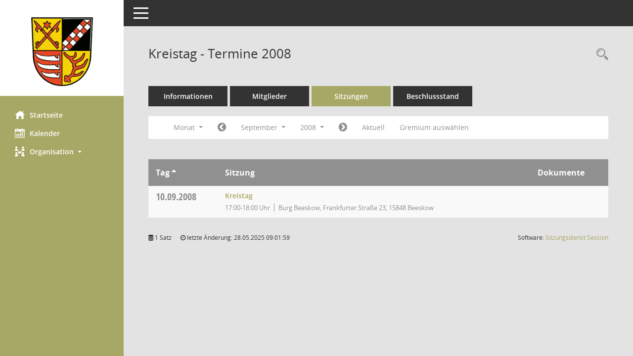

--- FILE ---
content_type: text/html; charset=UTF-8
request_url: https://web.landkreis-oder-spree.de/somacos/sessionnet/bi/si0046.php?__cjahr=2008&__cmonat=9&__canz=1&smccont=85&__osidat=d&__ksigrnr=21&__cselect=262144
body_size: 21945
content:
<!DOCTYPE html><html lang="de"  x-ms-format-detection="none"><head><meta charset="utf-8"><meta http-equiv="X-UA-Compatible" content="IE=edge"><meta name="viewport" content="width=device-width, initial-scale=1"><meta name="description" content=""><meta name="author" content="Somacos GmbH & Co. KG,https://www.somacos.de, SessionNet Version 5.4.2 bi (Layout 6)"><meta name="sessionnet" content="V:050402"/><link rel="shortcut icon" href="im/browser.ico" type="image/x-icon"/><link rel="apple-touch-icon" href="im/somacos57.png" /><link rel="help" href="yhelp1.php" title="Hilfe" /><link rel="start" href="info.php" title="Startseite" /><title>SessionNet |  Kreistag - Termine 2008</title><meta name="viewport" content="width=device-width,initial-scale=1.0">
<script>var smcGLOBAL_FUNCTION_STATUS_LOGON = 1;var smcStatus_Logon = false;</script>
<script src="yjavascript.js"></script><script src="js/shopjavascript.js"></script><meta name="format-detection" content="telephone=no, date=no, address=no, email=no" /><link href="css/styles6.css" rel="stylesheet"><link href="css/styles5_3.css" rel="stylesheet"><link href="css/styles5fct.css" rel="stylesheet"><link href="config/layout/los/config.css" rel="stylesheet"><link id="smcglobalprintstyles" rel="stylesheet" type="text/css" media="print" href="css/styles5print.css"><link href="css/responsive.css" rel="stylesheet" media="(max-width:767px)"><link href="css/responsive3.css" rel="stylesheet" media="(max-width:767px)"><!--[if lt IE 9]><script src="js/smchtml5shiv.min.js"></script><script src="js/smcrespond.min.js"></script><![endif]--></head><body id="smc_body" class="smc-bodysmc-dg-body-2">
<!-- #wrapper --><div id="wrapper" class="smclayout smc_page_si0046_layout"><div id="sidebar-wrapper" role="navigation" aria-label="Hauptmenü" class="smc-nav-config smc-pr-n"><div class="logo smc-config-logo" style="background-color:#ffffff"><a href="info.php" title="Hier gelangen Sie zur Startseite dieser Webanwendung." aria-label="Hier gelangen Sie zur Startseite dieser Webanwendung." class="smce-a-u" ><img src="config/layout/los/logo.png" class="img-responsive smc-img-logo" alt="Logo" /></a></div><ul id="sidebar-nav" class="nav nav-pills nav-stacked"><li class="nav-item smc-nav-online"><a href="info.php" title="Hier gelangen Sie zur Startseite dieser Webanwendung." aria-label="Hier gelangen Sie zur Startseite dieser Webanwendung." class="smce-a-u nav-link smcmenu1 smc-ct1" ><i class="smc smc-home" aria-hidden="true"></i>Startseite</a></li> <li class="nav-item smc-nav-online"><a href="si0040.php" title="Diese Seite enth&auml;lt eine kalendarische &Uuml;bersicht der Sitzungstermine f&uuml;r einen Monat." aria-label="Diese Seite enth&auml;lt eine kalendarische &Uuml;bersicht der Sitzungstermine f&uuml;r einen Monat." class="smce-a-u nav-link smcmenu1 smc-ct1" ><i class="smc smc-calendar" aria-hidden="true"></i>Kalender</a></li> <li class="nav-item smc-nav-online"><a id="smc_nav_group_org" aria-expanded="false" role="button" data-toggle="collapse" href="#smc_nav_group_sub_org" aria-controls="smc_nav_group_sub_org" href="#"><span><i class="smc smc-network-connection" aria-hidden="true"></i>Organisation</span> <span class="caret"></span></a><ul id="smc_nav_group_sub_org" class="nav collapse" role="menu" aria-labelledby="smc_nav_group_org"><li class="smc-nav-link"><a href="kp0041.php" title="Diese Seite listet die Personen, die im Sitzungsdienst als Mitglieder registriert sind, auf. Als Filter dienen neben den Anfangsbuchstaben der Nachnamen die Zeitr&auml;ume." aria-label="Diese Seite listet die Personen, die im Sitzungsdienst als Mitglieder registriert sind, auf. Als Filter dienen neben den Anfangsbuchstaben der Nachnamen die Zeitr&auml;ume." class="smce-a-u" >Mandatstr&auml;ger</a></li><li class="smc-nav-link"><a href="gr0040.php" title="Diese Seite zeigt eine Liste der Gremien, f&uuml;r die im Sitzungsdienst Informationen verwaltet werden. Als Filter stehen die Zeitr&auml;ume zur Verf&uuml;gung." aria-label="Diese Seite zeigt eine Liste der Gremien, f&uuml;r die im Sitzungsdienst Informationen verwaltet werden. Als Filter stehen die Zeitr&auml;ume zur Verf&uuml;gung." class="smce-a-u" >Gremien</a></li></ul></li>
</ul><!-- /Sidebar ende smcnav mandatos --></div>
<div id="page-content-wrapper">
<nav id="top-bar" class="navbar navbar-inverse" aria-label="Auswahlmenü"><div id="menu-toggle" class="collapsed" title="Navigation ein- bzw. ausblenden"><span class="sr-only">Toggle navigation</span><span class="icon-bar"></span><span class="icon-bar"></span><span class="icon-bar"></span></div><ul class="nav navbar-nav navbar-right">

</ul></nav>

<div class="page-title" role="navigation" aria-label="Seitentitel und Oberes Menü"><ul class="nav nav-pills smc-nav-actions float-right smc-pr-n" aria-label="Oberes Menü"><li><a href="recherche.php" title="Rechercheauswahl anzeigen" aria-label="Rechercheauswahl anzeigen" class="" ><i class="smc smc-magnifier" aria-hidden="true"></i><span class="sr-only">Rechercheauswahl</span></a></li></ul><h1 class="smc_h1"> Kreistag - Termine 2008</h1></div>

<div id="page-content" role="main" aria-label="Informationen">
<ul class="nav nav-tabs smcnoprint" id="smcregister" aria-label="Tab Navigation">
<li class="nav-item"><a href="gr0054.php?__kgrnr=21" title="Informationen" aria-label="Informationen" class="smce-a-u nav-link" >Informationen</a></li><li class="nav-item"><a href="kp0040.php?__kgrnr=21" title="Mitglieder" aria-label="Mitglieder" class="smce-a-u nav-link" >Mitglieder</a></li><li class="nav-item active smc-ct1" aria-selected="true"><a href="si0046.php?smccont=85&__cselect=65536&__cfid=65536&__canz=12&__cmonat=1&__osidat=d&__kgsgrnr=21" title="Sitzungen" aria-label="Sitzungen" class="smce-a-u nav-link" >Sitzungen</a></li><li class="nav-item"><a href="suchenkw.php?smccont=85&smcid=21&__xtogrnr=21&go=Suchen&__sgo=Suchen" title="Beschlussstand" aria-label="Beschlussstand" class="smce-a-u nav-link" >Beschlussstand</a></li>
</ul>
<div id="smcfiltermenu" class="smcnoprint smc-filter-bar"><ul class="nav nav-pills">

<li class="nav-item dropdown xxx"><a aria-expanded="false" aria-haspopup="true" role="button" data-toggle="dropdown" class="nav-link dropdown-toggle" href="#">Monat <span class="caret"></span></a><ul class="smcfiltermenu_g8 dropdown-menu dropdown-menu-right"><a class="smce-a-u dropdown-item smcfiltermenu" href="si0046.php?__cselect=65536&__cfid=65536&__cjahr=2008&smccont=85&__osidat=d&__ksigrnr=21&__canz=12&__cmonat=1" title="Jahr">Jahr</a><a class="smce-a-u dropdown-item smcfiltermenu" href="si0046.php?__cselect=131072&__cfid=131072&__cjahr=2008&__cmonat=7&smccont=85&__osidat=d&__ksigrnr=21&__canz=3" title="Quartal">Quartal</a><a class="smce-a-u dropdown-item smcfiltermenuselected" href="si0046.php?__cselect=262144&__cfid=262144&__cjahr=2008&__cmonat=9&smccont=85&__osidat=d&__ksigrnr=21&__canz=1" title="Monat">Monat</a></ul></li><li class="nav-item"><a href="si0046.php?__cjahr=2008&__cmonat=8&__canz=1&smccont=85&__osidat=d&__ksigrnr=21&__cselect=262144" title="Jahr: 2008 Monat: 8" aria-label="Jahr: 2008 Monat: 8" class="smce-a-u nav-link smcfiltermenuprev" ><i class="fa fa-chevron-circle-left smcfontawesome"></i></a></li>
<li class="nav-item dropdown"><a id="smce09060000000012" aria-expanded="false" aria-haspopup="true" aria-label="Monat auswählen" title="Monat auswählen" role="button" data-toggle="dropdown" class="nav-link dropdown-toggle" href="#">September <span class="caret"></span></a><div class="smcfiltermenumonth debug_l6_e dropdown-menu dropdown-menu-right" aria-labelledby="smce09060000000012"><a href="si0046.php?__cjahr=2008&__cmonat=1&__canz=1&smccont=85&__osidat=d&__ksigrnr=21&__cselect=262144" title="Jahr: 2008 Monat: 1" aria-label="Jahr: 2008 Monat: 1" class="smce-a-u dropdown-item smcfiltermenumonth debug_l6_b" >Januar</a><a href="si0046.php?__cjahr=2008&__cmonat=2&__canz=1&smccont=85&__osidat=d&__ksigrnr=21&__cselect=262144" title="Jahr: 2008 Monat: 2" aria-label="Jahr: 2008 Monat: 2" class="smce-a-u dropdown-item smcfiltermenumonth debug_l6_b" >Februar</a><a href="si0046.php?__cjahr=2008&__cmonat=3&__canz=1&smccont=85&__osidat=d&__ksigrnr=21&__cselect=262144" title="Jahr: 2008 Monat: 3" aria-label="Jahr: 2008 Monat: 3" class="smce-a-u dropdown-item smcfiltermenumonth debug_l6_b" >M&auml;rz</a><a href="si0046.php?__cjahr=2008&__cmonat=4&__canz=1&smccont=85&__osidat=d&__ksigrnr=21&__cselect=262144" title="Jahr: 2008 Monat: 4" aria-label="Jahr: 2008 Monat: 4" class="smce-a-u dropdown-item smcfiltermenumonth debug_l6_b" >April</a><a href="si0046.php?__cjahr=2008&__cmonat=5&__canz=1&smccont=85&__osidat=d&__ksigrnr=21&__cselect=262144" title="Jahr: 2008 Monat: 5" aria-label="Jahr: 2008 Monat: 5" class="smce-a-u dropdown-item smcfiltermenumonth debug_l6_b" >Mai</a><a href="si0046.php?__cjahr=2008&__cmonat=6&__canz=1&smccont=85&__osidat=d&__ksigrnr=21&__cselect=262144" title="Jahr: 2008 Monat: 6" aria-label="Jahr: 2008 Monat: 6" class="smce-a-u dropdown-item smcfiltermenumonth debug_l6_b" >Juni</a><a href="si0046.php?__cjahr=2008&__cmonat=7&__canz=1&smccont=85&__osidat=d&__ksigrnr=21&__cselect=262144" title="Jahr: 2008 Monat: 7" aria-label="Jahr: 2008 Monat: 7" class="smce-a-u dropdown-item smcfiltermenumonth debug_l6_b" >Juli</a><a href="si0046.php?__cjahr=2008&__cmonat=8&__canz=1&smccont=85&__osidat=d&__ksigrnr=21&__cselect=262144" title="Jahr: 2008 Monat: 8" aria-label="Jahr: 2008 Monat: 8" class="smce-a-u dropdown-item smcfiltermenumonth debug_l6_b" >August</a><a href="si0046.php?__cjahr=2008&__cmonat=9&__canz=1&smccont=85&__osidat=d&__ksigrnr=21&__cselect=262144" title="Jahr: 2008 Monat: 9" aria-label="Jahr: 2008 Monat: 9" class="smce-a-u dropdown-item smcfiltermenumonth debug_l6_b" >September</a><a href="si0046.php?__cjahr=2008&__cmonat=10&__canz=1&smccont=85&__osidat=d&__ksigrnr=21&__cselect=262144" title="Jahr: 2008 Monat: 10" aria-label="Jahr: 2008 Monat: 10" class="smce-a-u dropdown-item smcfiltermenumonth debug_l6_b" >Oktober</a><a href="si0046.php?__cjahr=2008&__cmonat=11&__canz=1&smccont=85&__osidat=d&__ksigrnr=21&__cselect=262144" title="Jahr: 2008 Monat: 11" aria-label="Jahr: 2008 Monat: 11" class="smce-a-u dropdown-item smcfiltermenumonth debug_l6_b" >November</a><a href="si0046.php?__cjahr=2008&__cmonat=12&__canz=1&smccont=85&__osidat=d&__ksigrnr=21&__cselect=262144" title="Jahr: 2008 Monat: 12" aria-label="Jahr: 2008 Monat: 12" class="smce-a-u dropdown-item smcfiltermenumonth debug_l6_b" >Dezember</a></div></li><li class="nav-item clearfix visible-xs-block"></li>
<li class="nav-item dropdown smc-dropdown-short"><a id="smce09060000000001" aria-expanded="false" aria-haspopup="true" aria-label="Jahr auswählen" title="Jahr auswählen" role="button" data-toggle="dropdown" class="nav-link dropdown-toggle" href="#">2008 <span class="caret"></span></a><div class="smcfiltermenuyear dropdown-menu dropdown-menu-right" aria-labelledby="smce09060000000001"><a href="si0046.php?__cjahr=2028&__cmonat=9&__canz=1&smccont=85&__osidat=d&__ksigrnr=21&__cselect=262144" title="Jahr: 2028 Monat: 9" aria-label="Jahr: 2028 Monat: 9" class="smce-a-u dropdown-item smcfiltermenuyear" >2028</a><a href="si0046.php?__cjahr=2027&__cmonat=9&__canz=1&smccont=85&__osidat=d&__ksigrnr=21&__cselect=262144" title="Jahr: 2027 Monat: 9" aria-label="Jahr: 2027 Monat: 9" class="smce-a-u dropdown-item smcfiltermenuyear" >2027</a><a href="si0046.php?__cjahr=2026&__cmonat=9&__canz=1&smccont=85&__osidat=d&__ksigrnr=21&__cselect=262144" title="Jahr: 2026 Monat: 9" aria-label="Jahr: 2026 Monat: 9" class="smce-a-u dropdown-item smcfiltermenuyear smcfiltermenuyearnow" >2026</a><a href="si0046.php?__cjahr=2025&__cmonat=9&__canz=1&smccont=85&__osidat=d&__ksigrnr=21&__cselect=262144" title="Jahr: 2025 Monat: 9" aria-label="Jahr: 2025 Monat: 9" class="smce-a-u dropdown-item smcfiltermenuyear" >2025</a><a href="si0046.php?__cjahr=2024&__cmonat=9&__canz=1&smccont=85&__osidat=d&__ksigrnr=21&__cselect=262144" title="Jahr: 2024 Monat: 9" aria-label="Jahr: 2024 Monat: 9" class="smce-a-u dropdown-item smcfiltermenuyear" >2024</a><a href="si0046.php?__cjahr=2023&__cmonat=9&__canz=1&smccont=85&__osidat=d&__ksigrnr=21&__cselect=262144" title="Jahr: 2023 Monat: 9" aria-label="Jahr: 2023 Monat: 9" class="smce-a-u dropdown-item smcfiltermenuyear" >2023</a><a href="si0046.php?__cjahr=2022&__cmonat=9&__canz=1&smccont=85&__osidat=d&__ksigrnr=21&__cselect=262144" title="Jahr: 2022 Monat: 9" aria-label="Jahr: 2022 Monat: 9" class="smce-a-u dropdown-item smcfiltermenuyear" >2022</a><a href="si0046.php?__cjahr=2021&__cmonat=9&__canz=1&smccont=85&__osidat=d&__ksigrnr=21&__cselect=262144" title="Jahr: 2021 Monat: 9" aria-label="Jahr: 2021 Monat: 9" class="smce-a-u dropdown-item smcfiltermenuyear" >2021</a><a href="si0046.php?__cjahr=2020&__cmonat=9&__canz=1&smccont=85&__osidat=d&__ksigrnr=21&__cselect=262144" title="Jahr: 2020 Monat: 9" aria-label="Jahr: 2020 Monat: 9" class="smce-a-u dropdown-item smcfiltermenuyear" >2020</a><a href="si0046.php?__cjahr=2019&__cmonat=9&__canz=1&smccont=85&__osidat=d&__ksigrnr=21&__cselect=262144" title="Jahr: 2019 Monat: 9" aria-label="Jahr: 2019 Monat: 9" class="smce-a-u dropdown-item smcfiltermenuyear" >2019</a><a href="si0046.php?__cjahr=2018&__cmonat=9&__canz=1&smccont=85&__osidat=d&__ksigrnr=21&__cselect=262144" title="Jahr: 2018 Monat: 9" aria-label="Jahr: 2018 Monat: 9" class="smce-a-u dropdown-item smcfiltermenuyear" >2018</a><a href="si0046.php?__cjahr=2017&__cmonat=9&__canz=1&smccont=85&__osidat=d&__ksigrnr=21&__cselect=262144" title="Jahr: 2017 Monat: 9" aria-label="Jahr: 2017 Monat: 9" class="smce-a-u dropdown-item smcfiltermenuyear" >2017</a><a href="si0046.php?__cjahr=2016&__cmonat=9&__canz=1&smccont=85&__osidat=d&__ksigrnr=21&__cselect=262144" title="Jahr: 2016 Monat: 9" aria-label="Jahr: 2016 Monat: 9" class="smce-a-u dropdown-item smcfiltermenuyear" >2016</a><a href="si0046.php?__cjahr=2015&__cmonat=9&__canz=1&smccont=85&__osidat=d&__ksigrnr=21&__cselect=262144" title="Jahr: 2015 Monat: 9" aria-label="Jahr: 2015 Monat: 9" class="smce-a-u dropdown-item smcfiltermenuyear" >2015</a><a href="si0046.php?__cjahr=2014&__cmonat=9&__canz=1&smccont=85&__osidat=d&__ksigrnr=21&__cselect=262144" title="Jahr: 2014 Monat: 9" aria-label="Jahr: 2014 Monat: 9" class="smce-a-u dropdown-item smcfiltermenuyear" >2014</a><a href="si0046.php?__cjahr=2013&__cmonat=9&__canz=1&smccont=85&__osidat=d&__ksigrnr=21&__cselect=262144" title="Jahr: 2013 Monat: 9" aria-label="Jahr: 2013 Monat: 9" class="smce-a-u dropdown-item smcfiltermenuyear" >2013</a><a href="si0046.php?__cjahr=2012&__cmonat=9&__canz=1&smccont=85&__osidat=d&__ksigrnr=21&__cselect=262144" title="Jahr: 2012 Monat: 9" aria-label="Jahr: 2012 Monat: 9" class="smce-a-u dropdown-item smcfiltermenuyear" >2012</a><a href="si0046.php?__cjahr=2011&__cmonat=9&__canz=1&smccont=85&__osidat=d&__ksigrnr=21&__cselect=262144" title="Jahr: 2011 Monat: 9" aria-label="Jahr: 2011 Monat: 9" class="smce-a-u dropdown-item smcfiltermenuyear" >2011</a><a href="si0046.php?__cjahr=2010&__cmonat=9&__canz=1&smccont=85&__osidat=d&__ksigrnr=21&__cselect=262144" title="Jahr: 2010 Monat: 9" aria-label="Jahr: 2010 Monat: 9" class="smce-a-u dropdown-item smcfiltermenuyear" >2010</a><a href="si0046.php?__cjahr=2009&__cmonat=9&__canz=1&smccont=85&__osidat=d&__ksigrnr=21&__cselect=262144" title="Jahr: 2009 Monat: 9" aria-label="Jahr: 2009 Monat: 9" class="smce-a-u dropdown-item smcfiltermenuyear" >2009</a><a href="si0046.php?__cjahr=2008&__cmonat=9&__canz=1&smccont=85&__osidat=d&__ksigrnr=21&__cselect=262144" title="Jahr: 2008 Monat: 9" aria-label="Jahr: 2008 Monat: 9" class="smce-a-u dropdown-item smcfiltermenuyear smcfiltermenuselected" >2008</a><a href="si0046.php?__cjahr=2007&__cmonat=9&__canz=1&smccont=85&__osidat=d&__ksigrnr=21&__cselect=262144" title="Jahr: 2007 Monat: 9" aria-label="Jahr: 2007 Monat: 9" class="smce-a-u dropdown-item smcfiltermenuyear" >2007</a><a href="si0046.php?__cjahr=2006&__cmonat=9&__canz=1&smccont=85&__osidat=d&__ksigrnr=21&__cselect=262144" title="Jahr: 2006 Monat: 9" aria-label="Jahr: 2006 Monat: 9" class="smce-a-u dropdown-item smcfiltermenuyear" >2006</a><a href="si0046.php?__cjahr=2005&__cmonat=9&__canz=1&smccont=85&__osidat=d&__ksigrnr=21&__cselect=262144" title="Jahr: 2005 Monat: 9" aria-label="Jahr: 2005 Monat: 9" class="smce-a-u dropdown-item smcfiltermenuyear" >2005</a><a href="si0046.php?__cjahr=2004&__cmonat=9&__canz=1&smccont=85&__osidat=d&__ksigrnr=21&__cselect=262144" title="Jahr: 2004 Monat: 9" aria-label="Jahr: 2004 Monat: 9" class="smce-a-u dropdown-item smcfiltermenuyear" >2004</a><a href="si0046.php?__cjahr=2003&__cmonat=9&__canz=1&smccont=85&__osidat=d&__ksigrnr=21&__cselect=262144" title="Jahr: 2003 Monat: 9" aria-label="Jahr: 2003 Monat: 9" class="smce-a-u dropdown-item smcfiltermenuyear" >2003</a><a href="si0046.php?__cjahr=2002&__cmonat=9&__canz=1&smccont=85&__osidat=d&__ksigrnr=21&__cselect=262144" title="Jahr: 2002 Monat: 9" aria-label="Jahr: 2002 Monat: 9" class="smce-a-u dropdown-item smcfiltermenuyear" >2002</a><a href="si0046.php?__cjahr=2001&__cmonat=9&__canz=1&smccont=85&__osidat=d&__ksigrnr=21&__cselect=262144" title="Jahr: 2001 Monat: 9" aria-label="Jahr: 2001 Monat: 9" class="smce-a-u dropdown-item smcfiltermenuyear" >2001</a><a href="si0046.php?__cjahr=2000&__cmonat=9&__canz=1&smccont=85&__osidat=d&__ksigrnr=21&__cselect=262144" title="Jahr: 2000 Monat: 9" aria-label="Jahr: 2000 Monat: 9" class="smce-a-u dropdown-item smcfiltermenuyear" >2000</a></div></li><li class="nav-item clearfix visible-xs-block"></li>
<li class="nav-item"><a href="si0046.php?__cjahr=2008&__cmonat=10&__canz=1&smccont=85&__osidat=d&__ksigrnr=21&__cselect=262144" title="Jahr: 2008 Monat: 10" aria-label="Jahr: 2008 Monat: 10" class="smce-a-u nav-link smcfiltermenunext debug_l6_13" ><i class="fa fa-chevron-circle-right smcfontawesome"></i></a></li><li class="nav-item"><a href="si0046.php?__cjahr=2026&__cmonat=1&__canz=1&smccont=85&__osidat=d&__ksigrnr=21&__cselect=262144" title="Monat: Aktuell" aria-label="Monat: Aktuell" class="smce-a-u nav-link smcfiltermenunow smcdebugnow3" >Aktuell</a></li>
<li class="nav-item clearfix visible-xs-block"></li><li class="nav-item"><a href="gr0040.php?smccols=99" title="Gremium auswählen" aria-label="Gremium auswählen" class="smce-a-u nav-link" >Gremium auswählen</a></li><li class="nav-item clearfix visible-xs-block"></li>
</ul>
</div>
<br />
<!-- table-responsive --><table id="smc_page_si0046_contenttable1" class="table table-striped smc-table smc-table-striped smc-table-responsive smctablesitzungen">
<thead class="smc-t-r-l"><tr><th class="sidat_tag">Tag&nbsp;<span class="smc-pr-n"><a href="si0046.php?__osidat=a&__cjahr=2008&__cmonat=9&__canz=1&smccont=85&__ksigrnr=21&__cselect=262144" title="Sortieren: nach Tag aufsteigend" aria-label="Sortieren: nach Tag aufsteigend" class="smce-a-u" ><i class="fa fa-sort-asc" aria-hidden="true"></i></a></span></th><th class="silink">Sitzung</th><th class="sidocs">Dokumente</th>
</tr><!-- /tr-responsive --></thead>
<tbody>
<tr class="smc-t-r-l"><td data-label="&nbsp;" class="smc-t-cl991 sidat_tag"><a title="Mittwoch" class="weekday smc-1x "><span class="smc-weekday-short smc-text-inline-991">Mi&nbsp;</span>10.09.2008</a></td><td data-label="Sitzung" class="smc-t-cl991 silink"><div class="smc-el-h "><a href="si0057.php?__ksinr=2843" title="Details anzeigen: Kreistag 10.09.2008" aria-label="Details anzeigen: Kreistag 10.09.2008" class="smce-a-u smc-link-normal smc_doc smc_datatype_si" >Kreistag</a></div><ul class="list-inline smc-detail-list"><li class="list-inline-item">17:00-18:00&nbsp;Uhr</li><li class="list-inline-item">Burg Beeskow, Frankfurter Straße 23, 15848 Beeskow</li></ul></td><td class="smc-t-cl991 sidocs"></td>
</tr>
</tbody>
</table><!-- /table-responsive -->

</div><!-- /page-content-1 -->
</div><!-- /page-content-wrapper -->
<footer aria-label="Fusszeile mit Seiteninformationen"><div class="d-flex justify-content-between"><div id="smcmenubottom" title="Diese Men&uuml;leiste enth&auml;lt Funktionen f&uuml;r die Steuerung der aktuellen Seite."><ul class="list-inline"><li class="list-inline-item"><i class="fa fa-database" aria-hidden="true"></i>&nbsp;1&nbsp;Satz</li><li><i class="fa fa-clock-o" aria-hidden="true"></i>&nbsp;letzte &Auml;nderung:&nbsp;28.05.2025 09:01:59</li></ul></div><div id="smcsomacosinfo" class="text-right"><span lang="en">Software: </span><a href="https://somacos.de/loesungen/sitzungsmanagement/session/" class="smc-link-normal" target="_blank" title="Zum Hersteller dieser Sitzungsdienst-Software: Somacos GmbH &amp; Co. KG - in einem neuen Browserfenster">Sitzungsdienst <span lang="en">Session</span><span class="sr-only">(Wird in neuem Fenster geöffnet)</span></a></div></div></footer>
</div><!-- /wrapper -->
<script src="js/smcjquery_min.js?v=3.5.1"></script>
<script src="js/smcpopper_min.js"></script>
<script src="js/smcbootstrap.bundle.min.js"></script>
<script src="js/smcmvc1.js"></script>		<!-- Menu Toggle Script -->
		<script>
		//Menu Toggle Script Variante "Nav bei < 991 dynamisch" (2):
		$("#menu-toggle").click(function (e) {
			    e.preventDefault();
			    //alert('toggled');
			    $("#wrapper").toggleClass("toggled");
		});
			    document.addEventListener('DOMContentLoaded', function () {
				        $(window).on('resize', updateToggle);
				        updateToggle();
			    });
		    function updateToggle() {
			        if ($(window).width() < 991) {
				            $('#wrapper').addClass('toggled');
			        }
		    }
		    function runToggle() {
			        //Einklappen erzwingen:
			        //alert('runtoggle 2');
			        $('#wrapper').addClass('toggled');
		    }
		</script>

<script>
function smcGlobalGKI2(){return '428806951';}function smcGlobalSMCLAYOUT(){return 'wrapper';}function smcGlobal_AJAX_KEINRECHT(){return 'ajax.0';}function smcGlobalDebug(){return false;}
</script>
</body></html>